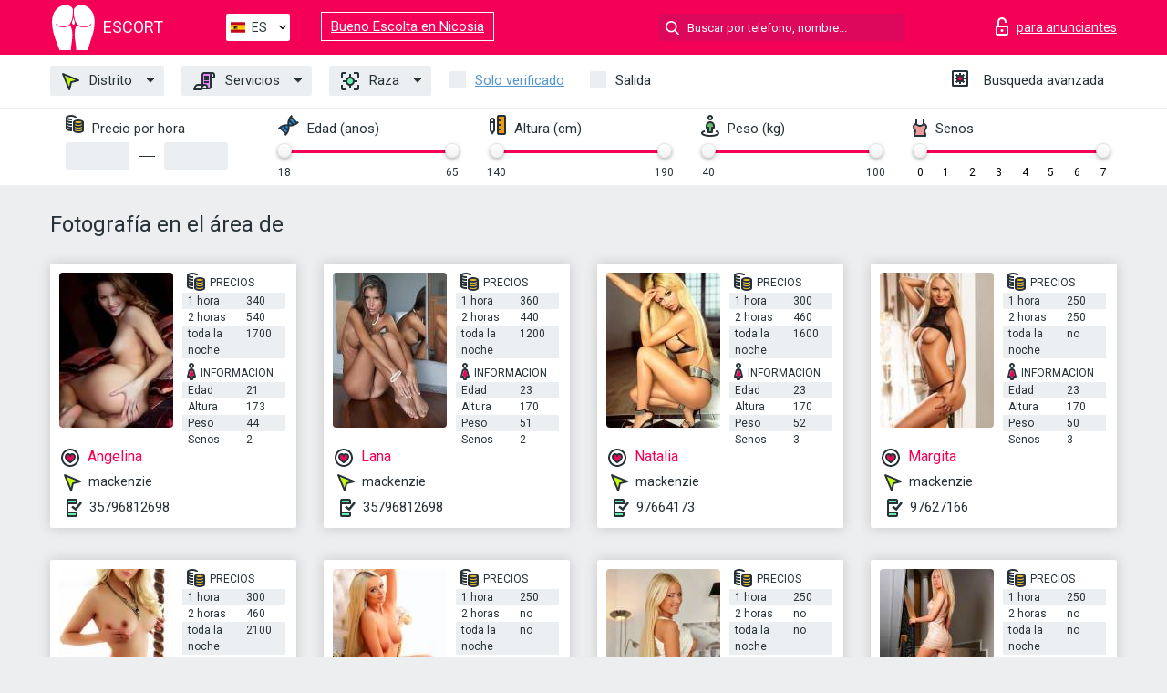

--- FILE ---
content_type: text/html; charset=UTF-8;
request_url: https://escortlarnaca.info/es/service-photography/
body_size: 6386
content:
<!DOCTYPE html>
<html lang="es">
<head>
    <meta http-equiv="Content-Type" content="text/html; charset=UTF-8">
    <meta http-equiv="X-UA-Compatible" content="IE=edge">
    <title>Fotografía en el área de , turismo escort fuck</title>
    <meta name="description" content="Encuentra escorts que les encanta lo que a ti te gusta, encuentra escorts que comparten tus gustos sexuales Larnaca. Fotografía escorts que disfrutan los fetiches sexuales y mucho más. ¡Chicas escort viajeras!">
    <meta name="keywords" content="Fotografía">
    <meta name="viewport" content="width=device-width, minimum-scale=1, maximum-scale=1" />
    <!--Language-->
    <link rel="alternate" hreflang="x-default" href="https://escortlarnaca.info/service-photography/"/>
    <link rel="alternate" hreflang="en" href="https://escortlarnaca.info/" />
    <link rel="alternate" hreflang="pt" href="https://escortlarnaca.info/pt/service-photography/" />
    <link rel="alternate" hreflang="fr" href="https://escortlarnaca.info/fr/service-photography/" />
    <link rel="alternate" hreflang="es" href="https://escortlarnaca.info/es/service-photography/" />
    <link rel="alternate" hreflang="de" href="https://escortlarnaca.info/de/service-photography/" />
    <link rel="alternate" hreflang="ru" href="https://escortlarnaca.info/ru/service-photography/" />
    <link rel="canonical" href="https://escortlarnaca.info/es/service-photography/">

    <!-- favicon -->
    <link rel="shortcut icon" href="/site1/favicons/favicon.ico" type="image/x-icon" />
    <link rel="apple-touch-icon" href="/site1/favicons/apple-touch-icon.png" />
    <link rel="apple-touch-icon" sizes="57x57" href="/site1/favicons/apple-touch-icon-57x57.png" />
    <link rel="apple-touch-icon" sizes="72x72" href="/site1/favicons/apple-touch-icon-72x72.png" />
    <link rel="apple-touch-icon" sizes="76x76" href="/site1/favicons/apple-touch-icon-76x76.png" />
    <link rel="apple-touch-icon" sizes="114x114" href="/site1/favicons/apple-touch-icon-114x114.png" />
    <link rel="apple-touch-icon" sizes="120x120" href="/site1/favicons/apple-touch-icon-120x120.png" />
    <link rel="apple-touch-icon" sizes="144x144" href="/site1/favicons/apple-touch-icon-144x144.png" />
    <link rel="apple-touch-icon" sizes="152x152" href="/site1/favicons/apple-touch-icon-152x152.png" />
    <link rel="apple-touch-icon" sizes="180x180" href="/site1/favicons/apple-touch-icon-180x180.png" />
    <!-- style -->
    <link rel="stylesheet" type="text/css" href="/site1/css/app.min.css?v=1.0.0">
    <meta name="google-site-verification" content="Iecx9PL1rwCobAsgn3Tp0CfWnRJFwUKAVSZEc_bnLQc" />
<!-- Global site tag (gtag.js) - Google Analytics -->
<script async src="https://www.googletagmanager.com/gtag/js?id=UA-107678951-4"></script>
<script>
  window.dataLayer = window.dataLayer || [];
  function gtag(){dataLayer.push(arguments);}
  gtag('js', new Date());

  gtag('config', 'UA-107678951-4');
</script>

	<!-- title -->
	<!-- HTML5 Shim and Respond.js IE8 support of HTML5 elements and media queries -->
	<!--[if IE]>
	<script src="//cdnjs.cloudflare.com/ajax/libs/html5shiv/3.7.3/html5shiv.min.js"></script>
	<link href= "css/ie.css" rel= "stylesheet" media= "all" />
	<![endif]-->
</head>

<body class="home">
<!-- header -->
<header id="header" class="header">
	<!-- top -->
	<div class="header-top">
		<div class="container">
			<!-- logo -->
			<a href="/es/" class="logo">
				<img src="/site1/images/logo.svg" class="logo__img" alt="logo">
				<span class="logo__text"><span>Escort</span><br></span>
			</a>

			<!-- local -->
			<div class="local headertext">
                <!-- lang -->
                <div class="lang_dropdown">
                    <div class="lang_dropbtn lang_es">ES</div>
                                        <div class="lang_dropdown-content">
                                                                        <a class="lang_en" href="/">EN</a>
                                                                                                <a class="lang_pt" href="/pt/service-photography/">PT</a>
                                                                                                <a class="lang_fr" href="/fr/service-photography/">FR</a>
                                                                                                <a class="lang_es" href="/es/service-photography/">ES</a>
                                                                                                <a class="lang_de" href="/de/service-photography/">DE</a>
                                                                                                <a class="lang_ru" href="/ru/service-photography/">RU</a>
                                                                    </div>
                                    </div>
                <!-- end lang -->
			</div>
<a href="https://escortnicosia.info/es/" target="_blank" class="relinking">Bueno Escolta en Nicosia</a>
			<!-- login -->
			<a href="/user.php?lang=es" class="login" rel="nofollow"><i class="icon icon-lock"></i><span>para anunciantes</span></a>
			<!-- form -->
			<button class="toggle-search" type="button"><i class="icon icon-search-lg"></i></button>
			<div class="form-search topsearch ">
				<input type="text" class="form-search__input topsearch" name="topsearch" placeholder="Buscar por telefono, nombre..." />
			</div>
		</div>
	</div>
            <!-- menu button -->
        <button id="menu-button" class="menu-button" type="button"><span class="burger-icon"></span></button>
        <!-- menu -->
        <nav id="menu" class="menu">
			<ul class="menu-list container">
				<li class="menu-list__item menu-list__item_box toggle-dropdown">
					<a href="#" class="menu-list__link"><i class="icon icon-area"></i> Distrito</a>
					<!-- submenu -->
					<ul class="submenu">
						<!-- col -->
                                                                        
                                                                                								<li class="submenu-list__item"><a href="/es/location-mackenzie/">mackenzie</a></li>
                            								<li class="submenu-list__item"><a href="/es/location-skala/">skala</a></li>
                                                    					</ul>
				</li>
                                
				<li class="menu-list__item menu-list__item_box toggle-dropdown">
					<a href="#" class="menu-list__link"><i class="icon icon-service"></i> Servicios</a>
					<!-- submenu -->
                    <ul class="submenu submenu_category">
                        <!-- col -->
                        <li class="submenu-col-2">
                                                                                                <!-- start sex -->
                                    <ul class="submenu-list">
                                        <li class="submenu-list__title">Sexo</li>
                                                                                    <li class="submenu-list__item">
                                                <a href="/es/service-classic-sex/">Clásico sexo</a>
                                            </li>
                                                                                    <li class="submenu-list__item">
                                                <a href="/es/service-a-level/">Un nivel</a>
                                            </li>
                                                                                    <li class="submenu-list__item">
                                                <a href="/es/service-owo-oral-without-condom/">OWO - oral sin condón</a>
                                            </li>
                                                                                    <li class="submenu-list__item">
                                                <a href="/es/service-group-sex/">Sexo grupal</a>
                                            </li>
                                                                                    <li class="submenu-list__item">
                                                <a href="/es/service-double-penetration/">Doble penetración</a>
                                            </li>
                                                                                    <li class="submenu-list__item">
                                                <a href="/es/service-toys/">Juguetes</a>
                                            </li>
                                                                                    <li class="submenu-list__item">
                                                <a href="/es/service-fetish/">Fetiche</a>
                                            </li>
                                                                            </ul>
                                    <!-- end sex -->
                                                                                                                                                                                                                                                                                                                                                                                                                                                                                                                                                                                                                                                                                                                                                                                                                                                                                                                                                                                                                                                                                                                                                            <!-- start Additionally -->
                                    <ul class="submenu-list">
                                        <li class="submenu-list__title">Adicionalmente</li>
                                                                                    <li class="submenu-list__item">
                                                <a href="/es/service-escort/">Escolta</a>
                                            </li>
                                                                                    <li class="submenu-list__item">
                                                <a href="/es/service-photography/">Fotografía</a>
                                            </li>
                                                                                    <li class="submenu-list__item">
                                                <a href="/es/service-there-is-a-young-man-for-a-couple/">Hay un hombre joven por pareja</a>
                                            </li>
                                                                                    <li class="submenu-list__item">
                                                <a href="/es/service-couples/">Parejas</a>
                                            </li>
                                                                                    <li class="submenu-list__item">
                                                <a href="/es/service-washing-in-the-shower/">Lavado en la ducha</a>
                                            </li>
                                                                                    <li class="submenu-list__item">
                                                <a href="/es/service-pipshaw/">Pipshaw</a>
                                            </li>
                                                                                    <li class="submenu-list__item">
                                                <a href="/es/service-rimming/">Rimming</a>
                                            </li>
                                                                            </ul>
                                    <!-- end Additionally -->
                                                                                                                                                                                                            </li>

                        <li class="submenu-col-2">
                                                                                                                                                                                                                                                                                                                                                                                                                                                                        <!-- start Massage -->
                                    <ul class="submenu-list">
                                        <li class="submenu-list__title">Masaje</li>
                                                                                    <li class="submenu-list__item">
                                                <a href="/es/service-professional-massage/">Masaje profesional</a>
                                            </li>
                                                                                    <li class="submenu-list__item">
                                                <a href="/es/service-erotic-massage/">Masaje erótico</a>
                                            </li>
                                                                                    <li class="submenu-list__item">
                                                <a href="/es/service-urologic-massage/">Masaje urológico</a>
                                            </li>
                                                                                    <li class="submenu-list__item">
                                                <a href="/es/service-thai-massage/">Masaje tailandés</a>
                                            </li>
                                                                                    <li class="submenu-list__item">
                                                <a href="/es/service-massotherapy/">Masoterapia</a>
                                            </li>
                                                                                    <li class="submenu-list__item">
                                                <a href="/es/service-four-hand-massage/">Masaje a cuatro manos</a>
                                            </li>
                                                                                    <li class="submenu-list__item">
                                                <a href="/es/service-sports-massage/">Masaje deportivo</a>
                                            </li>
                                                                                    <li class="submenu-list__item">
                                                <a href="/es/service-relaxing-massage/">Masaje relajante</a>
                                            </li>
                                                                                    <li class="submenu-list__item">
                                                <a href="/es/service-sakura-branch/">Rama de Sakura</a>
                                            </li>
                                                                            </ul>
                                    <!-- end Massage -->
                                                                                                                                                                                                                                                                                                                                                                                                                                                                                                                                                                                                                                                                                                                                                                                                                                                                                                            <!-- start Striptease -->
                                    <ul class="submenu-list">
                                        <li class="submenu-list__title">Estriptís</li>
                                                                                    <li class="submenu-list__item">
                                                <a href="/es/service-striptease/">Estriptís</a>
                                            </li>
                                                                                    <li class="submenu-list__item">
                                                <a href="/es/service-belly-dance/">Danza del vientre</a>
                                            </li>
                                                                                    <li class="submenu-list__item">
                                                <a href="/es/service-lesbian/">Lesbiana</a>
                                            </li>
                                                                            </ul>
                                    <!-- end Striptease -->
                                                                                    </li>

                        <li class="submenu-col-2">
                                                                                                                                                                                                                                                                                                                                                                                                            <!-- start BDSM -->
                                    <ul class="submenu-list">
                                        <li class="submenu-list__title">BDSM</li>
                                                                                    <li class="submenu-list__item">
                                                <a href="/es/service-mistress/">Amante</a>
                                            </li>
                                                                                    <li class="submenu-list__item">
                                                <a href="/es/service-light-domination/">Dominación de la luz</a>
                                            </li>
                                                                                    <li class="submenu-list__item">
                                                <a href="/es/service-bdsm/">BDSM</a>
                                            </li>
                                                                                    <li class="submenu-list__item">
                                                <a href="/es/service-slave/">Esclavo</a>
                                            </li>
                                                                                    <li class="submenu-list__item">
                                                <a href="/es/service-strap-on/">Correa</a>
                                            </li>
                                                                                    <li class="submenu-list__item">
                                                <a href="/es/service-role-playing-games/">Juegos de rol</a>
                                            </li>
                                                                                    <li class="submenu-list__item">
                                                <a href="/es/service-bandage/">Vendaje</a>
                                            </li>
                                                                                    <li class="submenu-list__item">
                                                <a href="/es/service-trampling/">Pisoteando</a>
                                            </li>
                                                                            </ul>
                                    <!-- end BDSM -->
                                                                                                                                                                                                                                                                                                                                                                                                                                                                                                                                                                                                                                                            <!-- start Caress -->
                                    <ul class="submenu-list">
                                        <li class="submenu-list__title">Caricia</li>
                                                                                    <li class="submenu-list__item">
                                                <a href="/es/service-blowjob-condom/">Condón mamada</a>
                                            </li>
                                                                                    <li class="submenu-list__item">
                                                <a href="/es/service-gfe/">Una experiencia de novia</a>
                                            </li>
                                                                                    <li class="submenu-list__item">
                                                <a href="/es/service-deepthroating-blowjob/">Mamada de garganta profunda</a>
                                            </li>
                                                                                    <li class="submenu-list__item">
                                                <a href="/es/service-blowjob-in-the-car/">Mamada en el coche</a>
                                            </li>
                                                                                    <li class="submenu-list__item">
                                                <a href="/es/service-cunnilingus/">Cunnilingus</a>
                                            </li>
                                                                                    <li class="submenu-list__item">
                                                <a href="/es/service-anilingus/">Anilingus</a>
                                            </li>
                                                                            </ul>
                                    <!-- end Caress -->
                                                                                                                                                                                                                                                                                                                                                                                                </li>

                        <li class="submenu-col-2">
                                                                                                                                                                                                                                                                                                                                                                                                                                                                                                                                                                                                <!-- start Fisting -->
                                    <ul class="submenu-list">
                                        <li class="submenu-list__title">Fisting</li>
                                                                                    <li class="submenu-list__item">
                                                <a href="/es/service-classic-fisting/">Fisting clásico</a>
                                            </li>
                                                                                    <li class="submenu-list__item">
                                                <a href="/es/service-anal-fisting/">Fisting anal</a>
                                            </li>
                                                                                    <li class="submenu-list__item">
                                                <a href="/es/service-extreme-fisting/">Puño extremo</a>
                                            </li>
                                                                            </ul>
                                    <!-- end Fisting -->
                                                                                                                                                                                                                                                                                    <!-- start Cum -->
                                    <ul class="submenu-list">
                                        <li class="submenu-list__title">Semen</li>
                                                                                    <li class="submenu-list__item">
                                                <a href="/es/service-cim/">Semen en la boca</a>
                                            </li>
                                                                                    <li class="submenu-list__item">
                                                <a href="/es/service-cob/">Cum On Breast</a>
                                            </li>
                                                                                    <li class="submenu-list__item">
                                                <a href="/es/service-cif/">Cum In Face</a>
                                            </li>
                                                                            </ul>
                                    <!-- end Cum -->
                                                                                                                                                                                                                                                                                                                                                                                                                                                                                                                                                                                                                                                                                                                                                                                    <!-- start WS -->
                                    <ul class="submenu-list">
                                        <li class="submenu-list__title">Deporte acuático</li>
                                                                                    <li class="submenu-list__item">
                                                <a href="/es/service-ws-giving/">Deportes acuáticos dando</a>
                                            </li>
                                                                                    <li class="submenu-list__item">
                                                <a href="/es/service-ws-getting/">Deportes acuáticos recibiendo</a>
                                            </li>
                                                                            </ul>
                                    <!-- end WS -->
                                                                                                                                                                                                                                                                                                                                                                                                                                                                                                                        </li>
                    </ul>
				</li>

				<li class="menu-list__item menu-list__item_box toggle-dropdown parent">
					<a href="#" class="menu-list__link"><i class="icon icon-national"></i> Raza</a>
					<!-- submenu -->
					<ul class="submenu">
                        							<li class="submenu-list__item"><a href="/es/nation-arabian/">árabe</a></li>
                        							<li class="submenu-list__item"><a href="/es/nation-asian/">Asiático</a></li>
                        							<li class="submenu-list__item"><a href="/es/nation-ebony-black/">Negro</a></li>
                        							<li class="submenu-list__item"><a href="/es/nation-european-white/">Europeo</a></li>
                        							<li class="submenu-list__item"><a href="/es/nation-indian/">Indio</a></li>
                        							<li class="submenu-list__item"><a href="/es/nation-latin/">Latín</a></li>
                        							<li class="submenu-list__item"><a href="/es/nation-mixed/">Mezclado</a></li>
                        					</ul>
				</li>

				<li class="menu-list__item topapprow">
					<input type="checkbox" id="toponlyapp" value="1" class="styled menu__checkbox">
					<label for="toponlyapp" class="menu__label"><a href="/es/checked/"><span class="i-hide">Solo verificado</span></a></label>
				</li>
				<li class="menu-list__item topviezd">
					<input type="checkbox" id="topviezd" class="menu__checkbox" value="1">
					<label for="topviezd" class="menu__label">Salida</label>
				</li>
				<li class="menu-list__item menu-list__item_btn"><a href="/es/advsearch/" class="menu-list__link"><i class="icon icon-advanced"></i> <span class="i-hide">Busqueda avanzada</span></a>
				</li>
			</ul>
		</nav>

		<!-- filter -->
		<div class="menu-filter">
			<div class="container">
				<!-- item -->
				<div class="filter">
					<div class="filter__title"><i class="icon icon-cash"></i> Precio por hora</div>
					<div class="fildsearch">
						<input type="text" class="fildsearch__input" id="pricefrom" />
						<span class="fildsearch__defiz"></span>
						<input type="text" class="fildsearch__input" id="priceto" />
					</div>
				</div>
				<!-- item -->
				<div class="filter">
					<div class="fieldsearch2">
						<div class="filter__title"><i class="icon icon-gene"></i> Edad (anos)</div>
						<div class="searchselector1"></div>
						<input type="hidden" id="searchage1" value="" />
						<input type="hidden" id="searchage2" value="" />
					</div>
				</div>
				<!-- item -->
				<div class="filter">
					<div class="fieldsearch3">
						<div class="filter__title"><i class="icon icon-linner"></i> Altura (cm)</div>
						<div class="searchselector2"></div>
						<input type="hidden" id="searchheight1" value="" />
						<input type="hidden" id="searchheight2" value="" />
					</div>
				</div>
				<!-- item -->
				<div class="filter">
					<div class="fieldsearch4">
						<div class="filter__title"><i class="icon icon-libra"></i> Peso (kg)</div>
						<div class="searchselector3"></div>
						<input type="hidden" id="searchweight1" value="" />
						<input type="hidden" id="searchweight2" value="" />
					</div>
				</div>
				<!-- item -->
				<div class="filter">
					<div class="fieldsearch5">
						<div class="filter__title"><i class="icon icon-boobs"></i> Senos</div>
						<div class="searchselector4"></div>
						<input type="hidden" id="searchbust1" value="" />
						<input type="hidden" id="searchbust2" value="" />
					</div>
				</div>
			</div>
		</div>
   
		
    </header>

<main class="wrapper">
<!-- title -->
<div class="container title">
    <h1>Fotografía en el área de </h1>
    
</div>
<!-- cards -->
<section id="cards" class="cards">
    <div class="container">
        <div class="row">
            <div class="allformspage">
                
	<!-- item -->
	<div class="col-xs-6 col-md-4 col-lg-3">
		<div class="card">
			<!-- image -->
			<a href="/es/angelina-11/" class="cards__image" target="_blank">
				<img alt="Angelina" src="/small/6780/31893.jpg">
			</a>
			<!-- check -->
			<span class="check-list">
      			                    		</span>
			<!-- list -->
			<div class="card-list">
				<!-- item -->
				<div class="card-list-item">
					<div class="card-list-item__title"> <i class="icon icon-cash-md"></i> PRECIOS</div>
					<ul class="list">
						<li>
							<span>1 hora</span>
							<span>340</span>
						</li>
						<li>
							<span>2 horas</span>
							<span>540</span>
						</li>
						<li>
							<span>toda la noche</span>
							<span>1700</span>
						</li>
					</ul>
				</div>

				<!-- item -->
				<div class="card-list-item">
					<div class="card-list-item__title"> <i class="icon icon-data"></i> Informacion</div>
					<ul class="list">
						<li>
							<span>Edad</span>
							<span>21 </span>
						</li>
						<li>
							<span>Altura</span>
							<span>173</span>
						</li>
						<li>
							<span>Peso</span>
							<span>44</span>
						</li>
						<li>
							<span>Senos</span>
							<span>2</span>
						</li>
					</ul>
				</div>
			</div>
			<!-- card-panel -->
			<div class="card-panel">
				<a href="/es/angelina-11/" class="card-panel-item card-panel-item_name" target="_blank"> <i class="icon icon-hart"></i>  <span>Angelina</span>
				</a>
				<div class="card-panel-item card-panel-item_address">
								<i class="icon icon-area"></i>
				mackenzie				</div>
				<div class="card-panel-item card-panel-item_tel"> <i class="icon icon-phone"></i> <a href="tel:35796812698">35796812698</a></div>
			</div>
		</div>
	</div>
	<!-- item -->
	<div class="col-xs-6 col-md-4 col-lg-3">
		<div class="card">
			<!-- image -->
			<a href="/es/lana-13/" class="cards__image" target="_blank">
				<img alt="Lana" src="/small/6786/31922.jpg">
			</a>
			<!-- check -->
			<span class="check-list">
      			                    		</span>
			<!-- list -->
			<div class="card-list">
				<!-- item -->
				<div class="card-list-item">
					<div class="card-list-item__title"> <i class="icon icon-cash-md"></i> PRECIOS</div>
					<ul class="list">
						<li>
							<span>1 hora</span>
							<span>360</span>
						</li>
						<li>
							<span>2 horas</span>
							<span>440</span>
						</li>
						<li>
							<span>toda la noche</span>
							<span>1200</span>
						</li>
					</ul>
				</div>

				<!-- item -->
				<div class="card-list-item">
					<div class="card-list-item__title"> <i class="icon icon-data"></i> Informacion</div>
					<ul class="list">
						<li>
							<span>Edad</span>
							<span>23 </span>
						</li>
						<li>
							<span>Altura</span>
							<span>170</span>
						</li>
						<li>
							<span>Peso</span>
							<span>51</span>
						</li>
						<li>
							<span>Senos</span>
							<span>2</span>
						</li>
					</ul>
				</div>
			</div>
			<!-- card-panel -->
			<div class="card-panel">
				<a href="/es/lana-13/" class="card-panel-item card-panel-item_name" target="_blank"> <i class="icon icon-hart"></i>  <span>Lana</span>
				</a>
				<div class="card-panel-item card-panel-item_address">
								<i class="icon icon-area"></i>
				mackenzie				</div>
				<div class="card-panel-item card-panel-item_tel"> <i class="icon icon-phone"></i> <a href="tel:35796812698">35796812698</a></div>
			</div>
		</div>
	</div>
	<!-- item -->
	<div class="col-xs-6 col-md-4 col-lg-3">
		<div class="card">
			<!-- image -->
			<a href="/es/natalia-1/" class="cards__image" target="_blank">
				<img alt="Natalia" src="/small/6799/31981.jpg">
			</a>
			<!-- check -->
			<span class="check-list">
      			                    		</span>
			<!-- list -->
			<div class="card-list">
				<!-- item -->
				<div class="card-list-item">
					<div class="card-list-item__title"> <i class="icon icon-cash-md"></i> PRECIOS</div>
					<ul class="list">
						<li>
							<span>1 hora</span>
							<span>300</span>
						</li>
						<li>
							<span>2 horas</span>
							<span>460</span>
						</li>
						<li>
							<span>toda la noche</span>
							<span>1600</span>
						</li>
					</ul>
				</div>

				<!-- item -->
				<div class="card-list-item">
					<div class="card-list-item__title"> <i class="icon icon-data"></i> Informacion</div>
					<ul class="list">
						<li>
							<span>Edad</span>
							<span>23 </span>
						</li>
						<li>
							<span>Altura</span>
							<span>170</span>
						</li>
						<li>
							<span>Peso</span>
							<span>52</span>
						</li>
						<li>
							<span>Senos</span>
							<span>3</span>
						</li>
					</ul>
				</div>
			</div>
			<!-- card-panel -->
			<div class="card-panel">
				<a href="/es/natalia-1/" class="card-panel-item card-panel-item_name" target="_blank"> <i class="icon icon-hart"></i>  <span>Natalia</span>
				</a>
				<div class="card-panel-item card-panel-item_address">
								<i class="icon icon-area"></i>
				mackenzie				</div>
				<div class="card-panel-item card-panel-item_tel"> <i class="icon icon-phone"></i> <a href="tel:97664173">97664173</a></div>
			</div>
		</div>
	</div>
	<!-- item -->
	<div class="col-xs-6 col-md-4 col-lg-3">
		<div class="card">
			<!-- image -->
			<a href="/es/margita/" class="cards__image" target="_blank">
				<img alt="Margita" src="/small/6807/32021.jpg">
			</a>
			<!-- check -->
			<span class="check-list">
      			                    		</span>
			<!-- list -->
			<div class="card-list">
				<!-- item -->
				<div class="card-list-item">
					<div class="card-list-item__title"> <i class="icon icon-cash-md"></i> PRECIOS</div>
					<ul class="list">
						<li>
							<span>1 hora</span>
							<span>250</span>
						</li>
						<li>
							<span>2 horas</span>
							<span>250</span>
						</li>
						<li>
							<span>toda la noche</span>
							<span>no</span>
						</li>
					</ul>
				</div>

				<!-- item -->
				<div class="card-list-item">
					<div class="card-list-item__title"> <i class="icon icon-data"></i> Informacion</div>
					<ul class="list">
						<li>
							<span>Edad</span>
							<span>23 </span>
						</li>
						<li>
							<span>Altura</span>
							<span>170</span>
						</li>
						<li>
							<span>Peso</span>
							<span>50</span>
						</li>
						<li>
							<span>Senos</span>
							<span>3</span>
						</li>
					</ul>
				</div>
			</div>
			<!-- card-panel -->
			<div class="card-panel">
				<a href="/es/margita/" class="card-panel-item card-panel-item_name" target="_blank"> <i class="icon icon-hart"></i>  <span>Margita</span>
				</a>
				<div class="card-panel-item card-panel-item_address">
								<i class="icon icon-area"></i>
				mackenzie				</div>
				<div class="card-panel-item card-panel-item_tel"> <i class="icon icon-phone"></i> <a href="tel:97627166">97627166</a></div>
			</div>
		</div>
	</div>
	<!-- item -->
	<div class="col-xs-6 col-md-4 col-lg-3">
		<div class="card">
			<!-- image -->
			<a href="/es/kylie/" class="cards__image" target="_blank">
				<img alt="Kylie" src="/small/6804/32005.jpg">
			</a>
			<!-- check -->
			<span class="check-list">
      			                    		</span>
			<!-- list -->
			<div class="card-list">
				<!-- item -->
				<div class="card-list-item">
					<div class="card-list-item__title"> <i class="icon icon-cash-md"></i> PRECIOS</div>
					<ul class="list">
						<li>
							<span>1 hora</span>
							<span>300</span>
						</li>
						<li>
							<span>2 horas</span>
							<span>460</span>
						</li>
						<li>
							<span>toda la noche</span>
							<span>2100</span>
						</li>
					</ul>
				</div>

				<!-- item -->
				<div class="card-list-item">
					<div class="card-list-item__title"> <i class="icon icon-data"></i> Informacion</div>
					<ul class="list">
						<li>
							<span>Edad</span>
							<span>24 </span>
						</li>
						<li>
							<span>Altura</span>
							<span>173</span>
						</li>
						<li>
							<span>Peso</span>
							<span>52</span>
						</li>
						<li>
							<span>Senos</span>
							<span>3</span>
						</li>
					</ul>
				</div>
			</div>
			<!-- card-panel -->
			<div class="card-panel">
				<a href="/es/kylie/" class="card-panel-item card-panel-item_name" target="_blank"> <i class="icon icon-hart"></i>  <span>Kylie</span>
				</a>
				<div class="card-panel-item card-panel-item_address">
								<i class="icon icon-area"></i>
				skala				</div>
				<div class="card-panel-item card-panel-item_tel"> <i class="icon icon-phone"></i> <a href="tel:99262693">99262693</a></div>
			</div>
		</div>
	</div>
	<!-- item -->
	<div class="col-xs-6 col-md-4 col-lg-3">
		<div class="card">
			<!-- image -->
			<a href="/es/jenny-13/" class="cards__image" target="_blank">
				<img alt="Jenny" src="/small/6810/32033.jpg">
			</a>
			<!-- check -->
			<span class="check-list">
      			                    		</span>
			<!-- list -->
			<div class="card-list">
				<!-- item -->
				<div class="card-list-item">
					<div class="card-list-item__title"> <i class="icon icon-cash-md"></i> PRECIOS</div>
					<ul class="list">
						<li>
							<span>1 hora</span>
							<span>250</span>
						</li>
						<li>
							<span>2 horas</span>
							<span>no</span>
						</li>
						<li>
							<span>toda la noche</span>
							<span>no</span>
						</li>
					</ul>
				</div>

				<!-- item -->
				<div class="card-list-item">
					<div class="card-list-item__title"> <i class="icon icon-data"></i> Informacion</div>
					<ul class="list">
						<li>
							<span>Edad</span>
							<span>24 </span>
						</li>
						<li>
							<span>Altura</span>
							<span>172</span>
						</li>
						<li>
							<span>Peso</span>
							<span>52</span>
						</li>
						<li>
							<span>Senos</span>
							<span>3</span>
						</li>
					</ul>
				</div>
			</div>
			<!-- card-panel -->
			<div class="card-panel">
				<a href="/es/jenny-13/" class="card-panel-item card-panel-item_name" target="_blank"> <i class="icon icon-hart"></i>  <span>Jenny</span>
				</a>
				<div class="card-panel-item card-panel-item_address">
								<i class="icon icon-area"></i>
				skala				</div>
				<div class="card-panel-item card-panel-item_tel"> <i class="icon icon-phone"></i> <a href="tel:99746077">99746077</a></div>
			</div>
		</div>
	</div>
	<!-- item -->
	<div class="col-xs-6 col-md-4 col-lg-3">
		<div class="card">
			<!-- image -->
			<a href="/es/mika-7/" class="cards__image" target="_blank">
				<img alt="Mika" src="/small/6820/32076.jpg">
			</a>
			<!-- check -->
			<span class="check-list">
      			                    		</span>
			<!-- list -->
			<div class="card-list">
				<!-- item -->
				<div class="card-list-item">
					<div class="card-list-item__title"> <i class="icon icon-cash-md"></i> PRECIOS</div>
					<ul class="list">
						<li>
							<span>1 hora</span>
							<span>250</span>
						</li>
						<li>
							<span>2 horas</span>
							<span>no</span>
						</li>
						<li>
							<span>toda la noche</span>
							<span>no</span>
						</li>
					</ul>
				</div>

				<!-- item -->
				<div class="card-list-item">
					<div class="card-list-item__title"> <i class="icon icon-data"></i> Informacion</div>
					<ul class="list">
						<li>
							<span>Edad</span>
							<span>25 </span>
						</li>
						<li>
							<span>Altura</span>
							<span>170</span>
						</li>
						<li>
							<span>Peso</span>
							<span>52</span>
						</li>
						<li>
							<span>Senos</span>
							<span>3</span>
						</li>
					</ul>
				</div>
			</div>
			<!-- card-panel -->
			<div class="card-panel">
				<a href="/es/mika-7/" class="card-panel-item card-panel-item_name" target="_blank"> <i class="icon icon-hart"></i>  <span>Mika</span>
				</a>
				<div class="card-panel-item card-panel-item_address">
								<i class="icon icon-area"></i>
				mackenzie				</div>
				<div class="card-panel-item card-panel-item_tel"> <i class="icon icon-phone"></i> <a href="tel:96847844">96847844</a></div>
			</div>
		</div>
	</div>
	<!-- item -->
	<div class="col-xs-6 col-md-4 col-lg-3">
		<div class="card">
			<!-- image -->
			<a href="/es/carolina-3/" class="cards__image" target="_blank">
				<img alt="Carolina" src="/small/6840/32156.jpg">
			</a>
			<!-- check -->
			<span class="check-list">
      			                    		</span>
			<!-- list -->
			<div class="card-list">
				<!-- item -->
				<div class="card-list-item">
					<div class="card-list-item__title"> <i class="icon icon-cash-md"></i> PRECIOS</div>
					<ul class="list">
						<li>
							<span>1 hora</span>
							<span>250</span>
						</li>
						<li>
							<span>2 horas</span>
							<span>no</span>
						</li>
						<li>
							<span>toda la noche</span>
							<span>no</span>
						</li>
					</ul>
				</div>

				<!-- item -->
				<div class="card-list-item">
					<div class="card-list-item__title"> <i class="icon icon-data"></i> Informacion</div>
					<ul class="list">
						<li>
							<span>Edad</span>
							<span>25 </span>
						</li>
						<li>
							<span>Altura</span>
							<span>169</span>
						</li>
						<li>
							<span>Peso</span>
							<span>50</span>
						</li>
						<li>
							<span>Senos</span>
							<span>3</span>
						</li>
					</ul>
				</div>
			</div>
			<!-- card-panel -->
			<div class="card-panel">
				<a href="/es/carolina-3/" class="card-panel-item card-panel-item_name" target="_blank"> <i class="icon icon-hart"></i>  <span>Carolina</span>
				</a>
				<div class="card-panel-item card-panel-item_address">
								<i class="icon icon-area"></i>
				mackenzie				</div>
				<div class="card-panel-item card-panel-item_tel"> <i class="icon icon-phone"></i> <a href="tel:97664173">97664173</a></div>
			</div>
		</div>
	</div>
	<!-- item -->
	<div class="col-xs-6 col-md-4 col-lg-3">
		<div class="card">
			<!-- image -->
			<a href="/es/alena-9/" class="cards__image" target="_blank">
				<img alt="Alena" src="/small/6785/31917.jpg">
			</a>
			<!-- check -->
			<span class="check-list">
      			                    		</span>
			<!-- list -->
			<div class="card-list">
				<!-- item -->
				<div class="card-list-item">
					<div class="card-list-item__title"> <i class="icon icon-cash-md"></i> PRECIOS</div>
					<ul class="list">
						<li>
							<span>1 hora</span>
							<span>320</span>
						</li>
						<li>
							<span>2 horas</span>
							<span>570</span>
						</li>
						<li>
							<span>toda la noche</span>
							<span>1800</span>
						</li>
					</ul>
				</div>

				<!-- item -->
				<div class="card-list-item">
					<div class="card-list-item__title"> <i class="icon icon-data"></i> Informacion</div>
					<ul class="list">
						<li>
							<span>Edad</span>
							<span>26 </span>
						</li>
						<li>
							<span>Altura</span>
							<span>171</span>
						</li>
						<li>
							<span>Peso</span>
							<span>57</span>
						</li>
						<li>
							<span>Senos</span>
							<span>3</span>
						</li>
					</ul>
				</div>
			</div>
			<!-- card-panel -->
			<div class="card-panel">
				<a href="/es/alena-9/" class="card-panel-item card-panel-item_name" target="_blank"> <i class="icon icon-hart"></i>  <span>Alena</span>
				</a>
				<div class="card-panel-item card-panel-item_address">
								<i class="icon icon-area"></i>
				skala				</div>
				<div class="card-panel-item card-panel-item_tel"> <i class="icon icon-phone"></i> <a href="tel:35796589696">35796589696</a></div>
			</div>
		</div>
	</div>
	<!-- item -->
	<div class="col-xs-6 col-md-4 col-lg-3">
		<div class="card">
			<!-- image -->
			<a href="/es/milena-5/" class="cards__image" target="_blank">
				<img alt="Milena" src="/small/6795/31968.jpg">
			</a>
			<!-- check -->
			<span class="check-list">
      			                    		</span>
			<!-- list -->
			<div class="card-list">
				<!-- item -->
				<div class="card-list-item">
					<div class="card-list-item__title"> <i class="icon icon-cash-md"></i> PRECIOS</div>
					<ul class="list">
						<li>
							<span>1 hora</span>
							<span>200</span>
						</li>
						<li>
							<span>2 horas</span>
							<span>no</span>
						</li>
						<li>
							<span>toda la noche</span>
							<span>no</span>
						</li>
					</ul>
				</div>

				<!-- item -->
				<div class="card-list-item">
					<div class="card-list-item__title"> <i class="icon icon-data"></i> Informacion</div>
					<ul class="list">
						<li>
							<span>Edad</span>
							<span>26 </span>
						</li>
						<li>
							<span>Altura</span>
							<span>172</span>
						</li>
						<li>
							<span>Peso</span>
							<span>57</span>
						</li>
						<li>
							<span>Senos</span>
							<span>3</span>
						</li>
					</ul>
				</div>
			</div>
			<!-- card-panel -->
			<div class="card-panel">
				<a href="/es/milena-5/" class="card-panel-item card-panel-item_name" target="_blank"> <i class="icon icon-hart"></i>  <span>Milena</span>
				</a>
				<div class="card-panel-item card-panel-item_address">
								<i class="icon icon-area"></i>
				mackenzie				</div>
				<div class="card-panel-item card-panel-item_tel"> <i class="icon icon-phone"></i> <a href="tel:35796939655">35796939655</a></div>
			</div>
		</div>
	</div>
	<!-- item -->
	<div class="col-xs-6 col-md-4 col-lg-3">
		<div class="card">
			<!-- image -->
			<a href="/es/polina-8/" class="cards__image" target="_blank">
				<img alt="Polina" src="/small/6798/31978.jpg">
			</a>
			<!-- check -->
			<span class="check-list">
      			                    		</span>
			<!-- list -->
			<div class="card-list">
				<!-- item -->
				<div class="card-list-item">
					<div class="card-list-item__title"> <i class="icon icon-cash-md"></i> PRECIOS</div>
					<ul class="list">
						<li>
							<span>1 hora</span>
							<span>250</span>
						</li>
						<li>
							<span>2 horas</span>
							<span>no</span>
						</li>
						<li>
							<span>toda la noche</span>
							<span>no</span>
						</li>
					</ul>
				</div>

				<!-- item -->
				<div class="card-list-item">
					<div class="card-list-item__title"> <i class="icon icon-data"></i> Informacion</div>
					<ul class="list">
						<li>
							<span>Edad</span>
							<span>26 </span>
						</li>
						<li>
							<span>Altura</span>
							<span>170</span>
						</li>
						<li>
							<span>Peso</span>
							<span>51</span>
						</li>
						<li>
							<span>Senos</span>
							<span>3</span>
						</li>
					</ul>
				</div>
			</div>
			<!-- card-panel -->
			<div class="card-panel">
				<a href="/es/polina-8/" class="card-panel-item card-panel-item_name" target="_blank"> <i class="icon icon-hart"></i>  <span>Polina</span>
				</a>
				<div class="card-panel-item card-panel-item_address">
								<i class="icon icon-area"></i>
				mackenzie				</div>
				<div class="card-panel-item card-panel-item_tel"> <i class="icon icon-phone"></i> <a href="tel:97664173">97664173</a></div>
			</div>
		</div>
	</div>
	<!-- item -->
	<div class="col-xs-6 col-md-4 col-lg-3">
		<div class="card">
			<!-- image -->
			<a href="/es/alena-10/" class="cards__image" target="_blank">
				<img alt="Alena" src="/small/6801/31991.jpg">
			</a>
			<!-- check -->
			<span class="check-list">
      			                    		</span>
			<!-- list -->
			<div class="card-list">
				<!-- item -->
				<div class="card-list-item">
					<div class="card-list-item__title"> <i class="icon icon-cash-md"></i> PRECIOS</div>
					<ul class="list">
						<li>
							<span>1 hora</span>
							<span>200</span>
						</li>
						<li>
							<span>2 horas</span>
							<span>no</span>
						</li>
						<li>
							<span>toda la noche</span>
							<span>no</span>
						</li>
					</ul>
				</div>

				<!-- item -->
				<div class="card-list-item">
					<div class="card-list-item__title"> <i class="icon icon-data"></i> Informacion</div>
					<ul class="list">
						<li>
							<span>Edad</span>
							<span>26 </span>
						</li>
						<li>
							<span>Altura</span>
							<span>167</span>
						</li>
						<li>
							<span>Peso</span>
							<span>55</span>
						</li>
						<li>
							<span>Senos</span>
							<span>3</span>
						</li>
					</ul>
				</div>
			</div>
			<!-- card-panel -->
			<div class="card-panel">
				<a href="/es/alena-10/" class="card-panel-item card-panel-item_name" target="_blank"> <i class="icon icon-hart"></i>  <span>Alena</span>
				</a>
				<div class="card-panel-item card-panel-item_address">
								<i class="icon icon-area"></i>
				mackenzie				</div>
				<div class="card-panel-item card-panel-item_tel"> <i class="icon icon-phone"></i> <a href="tel:35797897309">35797897309</a></div>
			</div>
		</div>
	</div>
	<!-- item -->
	<div class="col-xs-6 col-md-4 col-lg-3">
		<div class="card">
			<!-- image -->
			<a href="/es/sasha-18/" class="cards__image" target="_blank">
				<img alt="Sasha" src="/small/6846/32178.jpg">
			</a>
			<!-- check -->
			<span class="check-list">
      			                    		</span>
			<!-- list -->
			<div class="card-list">
				<!-- item -->
				<div class="card-list-item">
					<div class="card-list-item__title"> <i class="icon icon-cash-md"></i> PRECIOS</div>
					<ul class="list">
						<li>
							<span>1 hora</span>
							<span>380</span>
						</li>
						<li>
							<span>2 horas</span>
							<span>550</span>
						</li>
						<li>
							<span>toda la noche</span>
							<span>1700</span>
						</li>
					</ul>
				</div>

				<!-- item -->
				<div class="card-list-item">
					<div class="card-list-item__title"> <i class="icon icon-data"></i> Informacion</div>
					<ul class="list">
						<li>
							<span>Edad</span>
							<span>26 </span>
						</li>
						<li>
							<span>Altura</span>
							<span>171</span>
						</li>
						<li>
							<span>Peso</span>
							<span>53</span>
						</li>
						<li>
							<span>Senos</span>
							<span>3</span>
						</li>
					</ul>
				</div>
			</div>
			<!-- card-panel -->
			<div class="card-panel">
				<a href="/es/sasha-18/" class="card-panel-item card-panel-item_name" target="_blank"> <i class="icon icon-hart"></i>  <span>Sasha</span>
				</a>
				<div class="card-panel-item card-panel-item_address">
								<i class="icon icon-area"></i>
				skala				</div>
				<div class="card-panel-item card-panel-item_tel"> <i class="icon icon-phone"></i> <a href="tel:35796589696">35796589696</a></div>
			</div>
		</div>
	</div>
	<!-- item -->
	<div class="col-xs-6 col-md-4 col-lg-3">
		<div class="card">
			<!-- image -->
			<a href="/es/vika-9/" class="cards__image" target="_blank">
				<img alt="Vika" src="/small/6767/31839.jpg">
			</a>
			<!-- check -->
			<span class="check-list">
      			                    		</span>
			<!-- list -->
			<div class="card-list">
				<!-- item -->
				<div class="card-list-item">
					<div class="card-list-item__title"> <i class="icon icon-cash-md"></i> PRECIOS</div>
					<ul class="list">
						<li>
							<span>1 hora</span>
							<span>250</span>
						</li>
						<li>
							<span>2 horas</span>
							<span>500</span>
						</li>
						<li>
							<span>toda la noche</span>
							<span>no</span>
						</li>
					</ul>
				</div>

				<!-- item -->
				<div class="card-list-item">
					<div class="card-list-item__title"> <i class="icon icon-data"></i> Informacion</div>
					<ul class="list">
						<li>
							<span>Edad</span>
							<span>27 </span>
						</li>
						<li>
							<span>Altura</span>
							<span>170</span>
						</li>
						<li>
							<span>Peso</span>
							<span>51</span>
						</li>
						<li>
							<span>Senos</span>
							<span>4</span>
						</li>
					</ul>
				</div>
			</div>
			<!-- card-panel -->
			<div class="card-panel">
				<a href="/es/vika-9/" class="card-panel-item card-panel-item_name" target="_blank"> <i class="icon icon-hart"></i>  <span>Vika</span>
				</a>
				<div class="card-panel-item card-panel-item_address">
								<i class="icon icon-area"></i>
				mackenzie				</div>
				<div class="card-panel-item card-panel-item_tel"> <i class="icon icon-phone"></i> <a href="tel:99262693">99262693</a></div>
			</div>
		</div>
	</div>
	<!-- item -->
	<div class="col-xs-6 col-md-4 col-lg-3">
		<div class="card">
			<!-- image -->
			<a href="/es/sarah-10/" class="cards__image" target="_blank">
				<img alt="Sarah" src="/small/6771/31853.jpg">
			</a>
			<!-- check -->
			<span class="check-list">
      			                    		</span>
			<!-- list -->
			<div class="card-list">
				<!-- item -->
				<div class="card-list-item">
					<div class="card-list-item__title"> <i class="icon icon-cash-md"></i> PRECIOS</div>
					<ul class="list">
						<li>
							<span>1 hora</span>
							<span>200</span>
						</li>
						<li>
							<span>2 horas</span>
							<span>no</span>
						</li>
						<li>
							<span>toda la noche</span>
							<span>no</span>
						</li>
					</ul>
				</div>

				<!-- item -->
				<div class="card-list-item">
					<div class="card-list-item__title"> <i class="icon icon-data"></i> Informacion</div>
					<ul class="list">
						<li>
							<span>Edad</span>
							<span>27 </span>
						</li>
						<li>
							<span>Altura</span>
							<span>170</span>
						</li>
						<li>
							<span>Peso</span>
							<span>56</span>
						</li>
						<li>
							<span>Senos</span>
							<span>3</span>
						</li>
					</ul>
				</div>
			</div>
			<!-- card-panel -->
			<div class="card-panel">
				<a href="/es/sarah-10/" class="card-panel-item card-panel-item_name" target="_blank"> <i class="icon icon-hart"></i>  <span>Sarah</span>
				</a>
				<div class="card-panel-item card-panel-item_address">
								<i class="icon icon-area"></i>
				mackenzie				</div>
				<div class="card-panel-item card-panel-item_tel"> <i class="icon icon-phone"></i> <a href="tel:35797897309">35797897309</a></div>
			</div>
		</div>
	</div>
	<!-- item -->
	<div class="col-xs-6 col-md-4 col-lg-3">
		<div class="card">
			<!-- image -->
			<a href="/es/kira-14/" class="cards__image" target="_blank">
				<img alt="Kira" src="/small/6777/31880.jpg">
			</a>
			<!-- check -->
			<span class="check-list">
      			                    		</span>
			<!-- list -->
			<div class="card-list">
				<!-- item -->
				<div class="card-list-item">
					<div class="card-list-item__title"> <i class="icon icon-cash-md"></i> PRECIOS</div>
					<ul class="list">
						<li>
							<span>1 hora</span>
							<span>200</span>
						</li>
						<li>
							<span>2 horas</span>
							<span>no</span>
						</li>
						<li>
							<span>toda la noche</span>
							<span>no</span>
						</li>
					</ul>
				</div>

				<!-- item -->
				<div class="card-list-item">
					<div class="card-list-item__title"> <i class="icon icon-data"></i> Informacion</div>
					<ul class="list">
						<li>
							<span>Edad</span>
							<span>27 </span>
						</li>
						<li>
							<span>Altura</span>
							<span>172</span>
						</li>
						<li>
							<span>Peso</span>
							<span>53</span>
						</li>
						<li>
							<span>Senos</span>
							<span>3</span>
						</li>
					</ul>
				</div>
			</div>
			<!-- card-panel -->
			<div class="card-panel">
				<a href="/es/kira-14/" class="card-panel-item card-panel-item_name" target="_blank"> <i class="icon icon-hart"></i>  <span>Kira</span>
				</a>
				<div class="card-panel-item card-panel-item_address">
								<i class="icon icon-area"></i>
				skala				</div>
				<div class="card-panel-item card-panel-item_tel"> <i class="icon icon-phone"></i> <a href="tel:35796940477">35796940477</a></div>
			</div>
		</div>
	</div>
                
            </div>
        </div>
    </div>
</section></main>
<input type="hidden" id="siteadvsearchressearch" value="" />

<!-- new-scripts -->
<script src="/site1/js/modernizr-custom.min.js"></script>
<script src="/site1/js/jq.min.js"></script>
<script src="/site1/js/app.min.js"></script>
<!-- andrew-scripts -->
<link href="/site1/style.css" rel="stylesheet" type="text/css" />
<link href='//fonts.googleapis.com/css?family=Roboto:400italic,400,700,300&amp;subset=cyrillic' rel='stylesheet' type='text/css' />
<link href="/js/LightGallery/css/lightgallery.css" rel="stylesheet">
<script src="/js/jquery.min.js"></script>
<script src="//ajax.googleapis.com/ajax/libs/jqueryui/1.11.3/jquery-ui.min.js"></script>
<script src="/js/main.js"></script>
<script src="/js/LightGallery/js/lightgallery.js"></script>
	<link rel="stylesheet" href="/js/rangeSlider/css/ion.rangeSlider.css" type="text/css" media="screen" />
	<link rel="stylesheet" href="/js/rangeSlider/css/ion.rangeSlider.skinHTML5.css" type="text/css" media="screen" />
	<script src="/inc/modules/filters/filter_ajax.js"></script>
	<script src="/js/rangeSlider/js/ion-rangeSlider/ion.rangeSlider.js"></script>
</body>
<!-- footer -->
</html>



